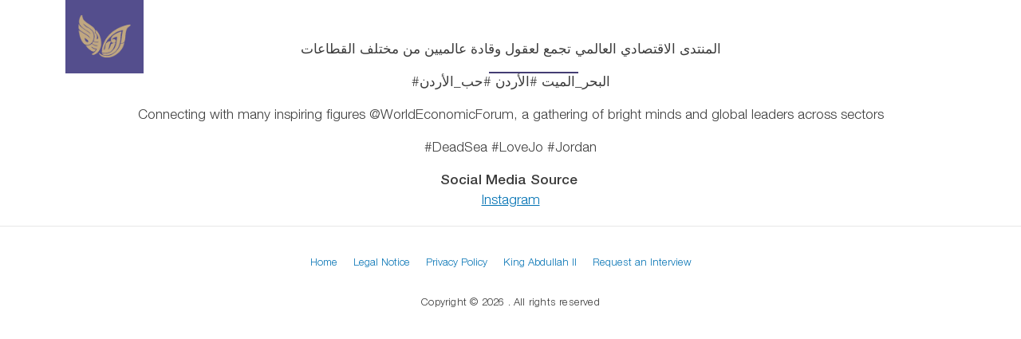

--- FILE ---
content_type: text/html; charset=UTF-8
request_url: https://www.queenrania.jo/en/social-media/instagram/instagram-991189412765677718644165429
body_size: 6540
content:
<!DOCTYPE html>
<html lang="en" dir="ltr" prefix="og: https://ogp.me/ns#">
  <head>
    <meta charset="utf-8" />
<script async src="https://www.googletagmanager.com/gtag/js?id=G-C22GBDM9DH"></script>
<script>window.dataLayer = window.dataLayer || [];function gtag(){dataLayer.push(arguments)};gtag("js", new Date());gtag("set", "developer_id.dMDhkMT", true);gtag("config", "G-C22GBDM9DH", {"groups":"default","page_placeholder":"PLACEHOLDER_page_location"});</script>
<meta name="description" content="المنتدى الاقتصادي العالمي تجمع لعقول وقادة عالميين من مختلف القطاعات #البحر_الميت #الأردن #حب_الأردن Connecting with many inspiring figures @WorldEconomicForum, a gathering of bright minds and global leaders across sectors #DeadSea #LoveJo #Jordan" />
<meta name="abstract" content="المنتدى الاقتصادي العالمي تجمع لعقول وقادة عالميين من مختلف القطاعات #البحر_الميت #الأردن #حب_الأردن Connecting with many inspiring figures @WorldEconomicForum, a gathering of bright minds and global leaders across sectors #DeadSea #LoveJo #Jordan" />
<meta name="robots" content="max-image-preview:large" />
<link rel="canonical" href="https://www.queenrania.jo/en/social-media/instagram/instagram-991189412765677718644165429" />
<meta name="generator" content="Queen Rania official website" />
<meta name="author" content="Queen Rania official website" />
<link rel="image_src" href="https://www.queenrania.jo/prod/public/styles/share/public/social/instagram/11372449_937861826271306_2130373235_n.jpg?itok=tCmEnzB9" />
<meta name="rights" content="Copyright (c) 2026" />
<link rel="icon" href="https://www.queenrania.jo/themes/custom/qr_theme/images/favicon/apple-touch-icon-180x180.png" />
<link rel="apple-touch-icon" href="https://www.queenrania.jo/themes/custom/qr_theme/images/favicon/apple-touch-icon-57x57.png" />
<link rel="apple-touch-icon" sizes="72x72" href="https://www.queenrania.jo/themes/custom/qr_theme/images/favicon/apple-touch-icon-72x72.png" />
<link rel="apple-touch-icon" sizes="76x76" href="https://www.queenrania.jo/themes/custom/qr_theme/images/favicon/apple-touch-icon-76x76.png" />
<link rel="apple-touch-icon" sizes="114x114" href="https://www.queenrania.jo/themes/custom/qr_theme/images/favicon/apple-touch-icon-114x114.png" />
<link rel="apple-touch-icon" sizes="120x120" href="https://www.queenrania.jo/themes/custom/qr_theme/images/favicon/apple-touch-icon-120x120.png" />
<link rel="apple-touch-icon" sizes="144x144" href="https://www.queenrania.jo/themes/custom/qr_theme/images/favicon/apple-touch-icon-144x144.png" />
<link rel="apple-touch-icon" sizes="152x152" href="https://www.queenrania.jo/themes/custom/qr_theme/images/favicon/apple-touch-icon-152x152.png" />
<link rel="apple-touch-icon" sizes="180x180" href="https://www.queenrania.jo/themes/custom/qr_theme/images/favicon/apple-touch-icon-180x180.png" />
<meta property="og:site_name" content="Queen Rania official website" />
<meta property="og:type" content="Social Media Item" />
<meta property="og:url" content="https://www.queenrania.jo/en/social-media/instagram/instagram-991189412765677718644165429" />
<meta property="og:title" content="Instagram - 991189412765677718_644165429 | Queen Rania" />
<meta property="og:description" content="المنتدى الاقتصادي العالمي تجمع لعقول وقادة عالميين من مختلف القطاعات #البحر_الميت #الأردن #حب_الأردن Connecting with many inspiring figures @WorldEconomicForum, a gathering of bright minds and global leaders across sectors #DeadSea #LoveJo #Jordan" />
<meta property="og:image" content="https://www.queenrania.jo/prod/public/styles/share/public/social/instagram/11372449_937861826271306_2130373235_n.jpg?itok=tCmEnzB9" />
<meta property="og:image:url" content="https://www.queenrania.jo/prod/public/styles/share/public/social/instagram/11372449_937861826271306_2130373235_n.jpg?itok=tCmEnzB9" />
<meta property="og:image:secure_url" content="https://www.queenrania.jo/prod/public/styles/share/public/social/instagram/11372449_937861826271306_2130373235_n.jpg?itok=tCmEnzB9" />
<meta property="og:image:type" content="image/jpeg" />
<meta property="og:image:width" content="1200" />
<meta property="og:image:height" content="630" />
<meta property="og:image:alt" content="Queen Rania official website" />
<meta name="twitter:card" content="summary" />
<meta name="twitter:site" content="@QueenRania" />
<meta name="twitter:title" content="Instagram - 991189412765677718_644165429 | Queen Rania" />
<meta name="twitter:site:id" content="36412963" />
<meta name="twitter:creator:id" content="36412963" />
<meta name="twitter:creator" content="@QueenRania" />
<meta name="twitter:image:alt" content="Instagram - 991189412765677718_644165429 | Queen Rania" />
<meta name="twitter:image" content="https://www.queenrania.jo/s3/files/styles/twitter/public/social/instagram/11372449_937861826271306_2130373235_n.jpg?itok=WJSIRKt2" />
<meta name="Generator" content="Drupal 11 (https://www.drupal.org)" />
<meta name="MobileOptimized" content="width" />
<meta name="HandheldFriendly" content="true" />
<meta name="viewport" content="width=device-width, initial-scale=1, shrink-to-fit=no" />
<meta http-equiv="x-ua-compatible" content="ie=edge" />
<link rel="alternate" hreflang="und" href="https://www.queenrania.jo/en/social-media/instagram/instagram-991189412765677718644165429" />

    <title>Instagram - 991189412765677718_644165429 | Queen Rania</title>
    <meta property="fb:profile_id" content="77319320825" />
    <link rel="stylesheet" media="all" href="/core/assets/vendor/jquery.ui/themes/base/core.css?t8tp1f" />
<link rel="stylesheet" media="all" href="/core/assets/vendor/jquery.ui/themes/base/autocomplete.css?t8tp1f" />
<link rel="stylesheet" media="all" href="/core/assets/vendor/jquery.ui/themes/base/menu.css?t8tp1f" />
<link rel="stylesheet" media="all" href="/core/misc/components/progress.module.css?t8tp1f" />
<link rel="stylesheet" media="all" href="/core/misc/components/ajax-progress.module.css?t8tp1f" />
<link rel="stylesheet" media="all" href="/core/misc/components/autocomplete-loading.module.css?t8tp1f" />
<link rel="stylesheet" media="all" href="/core/modules/system/css/components/align.module.css?t8tp1f" />
<link rel="stylesheet" media="all" href="/core/modules/system/css/components/container-inline.module.css?t8tp1f" />
<link rel="stylesheet" media="all" href="/core/modules/system/css/components/clearfix.module.css?t8tp1f" />
<link rel="stylesheet" media="all" href="/core/modules/system/css/components/hidden.module.css?t8tp1f" />
<link rel="stylesheet" media="all" href="/core/modules/system/css/components/item-list.module.css?t8tp1f" />
<link rel="stylesheet" media="all" href="/core/modules/system/css/components/js.module.css?t8tp1f" />
<link rel="stylesheet" media="all" href="/core/modules/system/css/components/position-container.module.css?t8tp1f" />
<link rel="stylesheet" media="all" href="/core/modules/system/css/components/reset-appearance.module.css?t8tp1f" />
<link rel="stylesheet" media="all" href="/core/assets/vendor/jquery.ui/themes/base/theme.css?t8tp1f" />
<link rel="stylesheet" media="all" href="/modules/contrib/better_exposed_filters/css/better_exposed_filters.css?t8tp1f" />
<link rel="stylesheet" media="all" href="/modules/contrib/better_social_sharing_buttons/css/better_social_sharing_buttons.css?t8tp1f" />
<link rel="stylesheet" media="all" href="/modules/contrib/search_api_autocomplete/css/search_api_autocomplete.css?t8tp1f" />
<link rel="stylesheet" media="all" href="/themes/contrib/bootstrap_barrio/css/components/variables.css?t8tp1f" />
<link rel="stylesheet" media="all" href="/themes/contrib/bootstrap_barrio/css/components/user.css?t8tp1f" />
<link rel="stylesheet" media="all" href="/themes/contrib/bootstrap_barrio/css/components/progress.css?t8tp1f" />
<link rel="stylesheet" media="all" href="/themes/contrib/bootstrap_barrio/css/components/node.css?t8tp1f" />
<link rel="stylesheet" media="all" href="//use.fontawesome.com/releases/v5.13.0/css/all.css" />
<link rel="stylesheet" media="all" href="/themes/contrib/bootstrap_barrio/css/components/form.css?t8tp1f" />
<link rel="stylesheet" media="all" href="/themes/contrib/bootstrap_barrio/css/components/affix.css?t8tp1f" />
<link rel="stylesheet" media="all" href="/themes/contrib/bootstrap_barrio/css/components/book.css?t8tp1f" />
<link rel="stylesheet" media="all" href="/themes/contrib/bootstrap_barrio/css/components/contextual.css?t8tp1f" />
<link rel="stylesheet" media="all" href="/themes/contrib/bootstrap_barrio/css/components/feed-icon.css?t8tp1f" />
<link rel="stylesheet" media="all" href="/themes/contrib/bootstrap_barrio/css/components/field.css?t8tp1f" />
<link rel="stylesheet" media="all" href="/themes/contrib/bootstrap_barrio/css/components/header.css?t8tp1f" />
<link rel="stylesheet" media="all" href="/themes/contrib/bootstrap_barrio/css/components/help.css?t8tp1f" />
<link rel="stylesheet" media="all" href="/themes/contrib/bootstrap_barrio/css/components/icons.css?t8tp1f" />
<link rel="stylesheet" media="all" href="/themes/contrib/bootstrap_barrio/css/components/image-button.css?t8tp1f" />
<link rel="stylesheet" media="all" href="/themes/contrib/bootstrap_barrio/css/components/item-list.css?t8tp1f" />
<link rel="stylesheet" media="all" href="/themes/contrib/bootstrap_barrio/css/components/list-group.css?t8tp1f" />
<link rel="stylesheet" media="all" href="/themes/contrib/bootstrap_barrio/css/components/media.css?t8tp1f" />
<link rel="stylesheet" media="all" href="/themes/contrib/bootstrap_barrio/css/components/page.css?t8tp1f" />
<link rel="stylesheet" media="all" href="/themes/contrib/bootstrap_barrio/css/components/search-form.css?t8tp1f" />
<link rel="stylesheet" media="all" href="/themes/contrib/bootstrap_barrio/css/components/shortcut.css?t8tp1f" />
<link rel="stylesheet" media="all" href="/themes/contrib/bootstrap_barrio/css/components/sidebar.css?t8tp1f" />
<link rel="stylesheet" media="all" href="/themes/contrib/bootstrap_barrio/css/components/site-footer.css?t8tp1f" />
<link rel="stylesheet" media="all" href="/themes/contrib/bootstrap_barrio/css/components/skip-link.css?t8tp1f" />
<link rel="stylesheet" media="all" href="/themes/contrib/bootstrap_barrio/css/components/table.css?t8tp1f" />
<link rel="stylesheet" media="all" href="/themes/contrib/bootstrap_barrio/css/components/tabledrag.css?t8tp1f" />
<link rel="stylesheet" media="all" href="/themes/contrib/bootstrap_barrio/css/components/tableselect.css?t8tp1f" />
<link rel="stylesheet" media="all" href="/themes/contrib/bootstrap_barrio/css/components/tablesort-indicator.css?t8tp1f" />
<link rel="stylesheet" media="all" href="/themes/contrib/bootstrap_barrio/css/components/ui.widget.css?t8tp1f" />
<link rel="stylesheet" media="all" href="/themes/contrib/bootstrap_barrio/css/components/tabs.css?t8tp1f" />
<link rel="stylesheet" media="all" href="/themes/contrib/bootstrap_barrio/css/components/toolbar.css?t8tp1f" />
<link rel="stylesheet" media="all" href="/themes/contrib/bootstrap_barrio/css/components/vertical-tabs.css?t8tp1f" />
<link rel="stylesheet" media="all" href="/themes/contrib/bootstrap_barrio/css/components/views.css?t8tp1f" />
<link rel="stylesheet" media="all" href="/themes/contrib/bootstrap_barrio/css/components/webform.css?t8tp1f" />
<link rel="stylesheet" media="all" href="/themes/contrib/bootstrap_barrio/css/components/ui-dialog.css?t8tp1f" />
<link rel="stylesheet" media="all" href="/core/../themes/contrib/bootstrap_barrio/components/menu/menu.css?t8tp1f" />
<link rel="stylesheet" media="all" href="//cdn.jsdelivr.net/npm/bootstrap@5.2.0/dist/css/bootstrap.min.css" />
<link rel="stylesheet" media="all" href="/themes/custom/qr_theme/css/style.css?t8tp1f" />
<link rel="stylesheet" media="all" href="/themes/custom/qr_theme/css/colors.css?t8tp1f" />
<link rel="stylesheet" media="all" href="/themes/custom/qr_theme/css/justifiedGallery.min.css?t8tp1f" />
<link rel="stylesheet" media="all" href="//cdnjs.cloudflare.com/ajax/libs/lightgallery/2.7.2/css/lightgallery.min.css" />
<link rel="stylesheet" media="all" href="//cdnjs.cloudflare.com/ajax/libs/jquery.swipebox/1.4.4/css/swipebox.min.css" />
<link rel="stylesheet" media="all" href="//use.fontawesome.com/releases/v6.6.0/css/all.css" />
<link rel="stylesheet" media="print" href="/themes/contrib/bootstrap_barrio/css/print.css?t8tp1f" />

    <script src="https://use.fontawesome.com/releases/v6.6.0/js/all.js" defer crossorigin="anonymous"></script>
<script src="https://use.fontawesome.com/releases/v6.6.0/js/v4-shims.js" defer crossorigin="anonymous"></script>

  </head>
  <body class="node-200830 social-media instagram instagram-991189412765677718644165429 layout-no-sidebars page-node-200830 path-node node--type-social-media-item">
    <a href="#main-content" class="visually-hidden-focusable">
      Skip to main content
    </a>
    
      <div class="dialog-off-canvas-main-canvas" data-off-canvas-main-canvas>
    
<div id="page-wrapper">
  <div id="page">
    <header id="header" class="header" role="banner" aria-label="Site header">
                                <nav class="navbar navbar-expand-xl" id="navbar-main">
                        <div class="container">
                                    <a href="/en" title="Home" rel="home" class="navbar-brand">
              <img src="/themes/custom/qr_theme/logo.svg" alt="Home" class="img-fluid d-inline-block align-top" />
            
    </a>
    

                              <div class="hdr-search d-block d-sm-none">
                  <a href="#" data-bs-toggle="modal" data-bs-target="#searchBackdrop">
                    <i class="fa fa-search"></i>
                  </a>
                </div>
                <button class="navbar-toggler collapsed" type="button" data-bs-toggle="collapse" data-bs-target="#CollapsingNavbar" aria-controls="CollapsingNavbar" aria-expanded="false" aria-label="Toggle navigation"><span class="navbar-toggler-icon"></span></button>
                <div class="collapse navbar-collapse justify-content-start" id="CollapsingNavbar">
                                      <div class="d-flex">
                      <div class="">
                          <nav role="navigation" aria-labelledby="block-qr-theme-main-menu-menu" id="block-qr-theme-main-menu" class="block block-menu navigation menu--main">
            
  <h2 class="visually-hidden" id="block-qr-theme-main-menu-menu">Main navigation</h2>
  

        
              <ul class="clearfix nav navbar-nav">
                    <li class="nav-item">
                
                  <a href="/en/node/2" class="hdr-home-btn d-block d-xl-none nav-link hdr-home-btn d-block d-xl-none nav-link--en-node-2" data-drupal-link-system-path="node/2">Home</a>
              </li>
                <li class="nav-item">
                
                  <a href="/en/rania" class="nav-link nav-link--en-rania" data-drupal-link-system-path="node/14">Rania</a>
              </li>
                <li class="nav-item">
                
                  <a href="/en/initiatives" class="nav-link nav-link--en-initiatives" data-drupal-link-system-path="node/11">Initiatives</a>
              </li>
                <li class="nav-item">
                
                  <a href="/en/global-advocacy" class="nav-link nav-link--en-global-advocacy" data-drupal-link-system-path="node/17">Global Advocacy</a>
              </li>
                <li class="nav-item">
                
                  <a href="/en/media-center" class="nav-link nav-link--en-media-center" data-drupal-link-system-path="node/10">Media Center</a>
              </li>
                <li class="nav-item active">
                
                  <a href="/en/social-media" class="nav-link active nav-link--en-social-media" data-drupal-link-system-path="node/19">Social Media</a>
              </li>
        </ul>
  


  </nav>


                      </div>

                    </div>
                                                          <div class="language-switcher d-block d-sm-none">
                    

  <nav class="language-switcher-language-url nav links-inline"><span hreflang="en" data-drupal-link-system-path="node/200830" class="en nav-link is-active" aria-current="page"><a href="/en/social-media/instagram/instagram-991189412765677718644165429" class="language-link is-active" hreflang="en" data-drupal-link-system-path="node/200830" aria-current="page">English</a></span><span hreflang="ar" data-drupal-link-system-path="node/200830" class="ar nav-link"><a href="/ar/social-media/instagram/instagram-991189412765677718644165429" class="language-link" hreflang="ar" data-drupal-link-system-path="node/200830">عربي</a></span></nav>

                  </div>
                  <div class="ms-auto hdr-social">
                      <section class="row region region-primary-menu-right">
    <nav role="navigation" aria-labelledby="block-qr-theme-socialiconsmenu-menu" id="block-qr-theme-socialiconsmenu" class="block block-menu navigation menu--social-icons-menu">
            
  <h2 class="visually-hidden" id="block-qr-theme-socialiconsmenu-menu">social icons menu</h2>
  

        
                  <ul class="clearfix nav" data-component-id="bootstrap_barrio:menu">
                    <li aria-label="Instagram" class="nav-item">
                <a href="https://www.instagram.com/queenrania/" class="nav-link nav-link-https--wwwinstagramcom-queenrania-" target="_blank"><i class="fa fa-brands fa-instagram" aria-hidden="true"></i></a>
              </li>
                <li aria-label="Twitter" class="nav-item">
                <a href="https://www.x.com/queenrania/" class="nav-link nav-link-https--wwwxcom-queenrania-" target="_blank"><i class="fa-brands fa-brands fa-x-twitter" aria-hidden="true"></i></a>
              </li>
                <li aria-label="facebook" class="nav-item">
                <a href="https://www.facebook.com/queenrania/" class="nav-link nav-link-https--wwwfacebookcom-queenrania-" target="_blank"><i class="fa fa-brands fa-facebook-f" aria-hidden="true"></i></a>
              </li>
                <li aria-label="youtube" class="nav-item">
                <a href="https://www.youtube.com/queenrania/" class="nav-link nav-link-https--wwwyoutubecom-queenrania-" target="_blank"><i class="fa fa-brands fa-youtube" aria-hidden="true"></i></a>
              </li>
                <li aria-label="Flickr" class="nav-item">
                <a href="https://www.flickr.com/photos/queenrania/" class="nav-link nav-link-https--wwwflickrcom-photos-queenrania-" target="_blank"><i class="fa fa-brands fa-flickr" aria-hidden="true"></i></a>
              </li>
        </ul>
  



  </nav>

  </section>

                  </div>
                  <div class="language-switcher d-none d-sm-block">
                    

  <nav class="language-switcher-language-url nav links-inline"><span hreflang="en" data-drupal-link-system-path="node/200830" class="en nav-link is-active" aria-current="page"><a href="/en/social-media/instagram/instagram-991189412765677718644165429" class="language-link is-active" hreflang="en" data-drupal-link-system-path="node/200830" aria-current="page">English</a></span><span hreflang="ar" data-drupal-link-system-path="node/200830" class="ar nav-link"><a href="/ar/social-media/instagram/instagram-991189412765677718644165429" class="language-link" hreflang="ar" data-drupal-link-system-path="node/200830">عربي</a></span></nav>

                  </div>
                  <div class="hdr-search d-none d-sm-block">
                    <a href="#" data-bs-toggle="modal" data-bs-target="#searchBackdrop">
                      <i class="fa fa-search"></i>
                    </a>
                  </div>
                </div>
                                                      </div>
                      </nav>
                  </header>
          <div class="highlighted">
        <aside class="container section clearfix" role="complementary">
          
        </aside>
      </div>
            <div id="main-wrapper" class="layout-main-wrapper clearfix">
              <div id="main" class="container px-0 mt-5">
          
          <div class="clearfix">
            <main class="main-content col order-last" id="content" role="main">
              <section class="section">
                <a href="#main-content" id="main-content" tabindex="-1"></a>
                  <div data-drupal-messages-fallback class="hidden"></div><!-- system_main_block -->
<div id="block-qr-theme-content" class="block block-system block-system-main-block">
  
    
      <div class="content">
      

<article data-history-node-id="200830" class="node node--type-social-media-item node--promoted node--view-mode-full clearfix">
  <header>
    
        
      </header>
  <div class="node__content clearfix">
    



<div style="display: none"><link rel="preload" href="/modules/contrib/better_social_sharing_buttons/assets/dist/sprites/social-icons--square.svg" as="image" type="image/svg+xml" crossorigin="anonymous" /></div>

<div class="social-sharing-buttons">
                <a href="https://www.facebook.com/sharer/sharer.php?app_id=400817693440145&amp;u=https%3A%2F%2Fwww.queenrania.jo%2Fen%2Fsocial-media%2Finstagram%2Finstagram-991189412765677718644165429&amp;title=Instagram - 991189412765677718_644165429" target="_blank" title="Share to Facebook" aria-label="Share to Facebook" class="social-sharing-buttons__button share-facebook" rel="noopener">
            <svg width="28px" height="28px" style="border-radius:0px;">
                <use href="/modules/contrib/better_social_sharing_buttons/assets/dist/sprites/social-icons--square.svg#facebook" />
            </svg>
        </a>
    
                <a href="https://twitter.com/intent/tweet?text=Instagram - 991189412765677718_644165429 via .@QueenRania Website.+https%3A%2F%2Fwww.queenrania.jo%2Fen%2Fsocial-media%2Finstagram%2Finstagram-991189412765677718644165429" target="_blank" title="Share to X" aria-label="Share to X" class="social-sharing-buttons__button share-x" rel="noopener">
            <svg width="28px" height="28px" style="border-radius:0px;">
                <use href="/modules/contrib/better_social_sharing_buttons/assets/dist/sprites/social-icons--square.svg#x" />
            </svg>
        </a>
    
        
                <a href="https://pinterest.com/pin/create/link/?url=https%3A%2F%2Fwww.queenrania.jo%2Fen%2Fsocial-media%2Finstagram%2Finstagram-991189412765677718644165429&amp;description=Instagram - 991189412765677718_644165429" target="_blank" title="Share to Pinterest" aria-label="Share to Pinterest" class="social-sharing-buttons__button share-pinterest" rel="noopener">
            <svg width="28px" height="28px" style="border-radius:0px;">
                <use href="/modules/contrib/better_social_sharing_buttons/assets/dist/sprites/social-icons--square.svg#pinterest" />
            </svg>
        </a>
    
        
        
                <a href="https://www.tumblr.com/widgets/share/tool?posttype=photo&url=https%3A%2F%2Fwww.queenrania.jo%2Fen%2Fsocial-media%2Finstagram%2Finstagram-991189412765677718644165429&canonicalUrl=https%3A%2F%2Fwww.queenrania.jo%2Fen%2Fsocial-media%2Finstagram%2Finstagram-991189412765677718644165429&content=https://www.queenrania.jo/prod/public/styles/share/public/social/instagram/11372449_937861826271306_2130373235_n.jpg?itok=tCmEnzB9&show-via=0&caption=<a href='https%3A%2F%2Fwww.queenrania.jo%2Fen%2Fsocial-media%2Finstagram%2Finstagram-991189412765677718644165429'>Instagram - 991189412765677718_644165429</a><br /><a href='https://www.queenrania.jo'>Queen Rania&#039;s official website</a>" target="_blank" title="Share to Tumblr" aria-label="Share to Tumblr" class="social-sharing-buttons__button share-tumblr" rel="noopener">
            <svg width="28px" height="28px" style="border-radius:0px;">
                <use href="/modules/contrib/better_social_sharing_buttons/assets/dist/sprites/social-icons--square.svg#tumblr" />
            </svg>
        </a>
    

              <a href="https://wa.me/?text=https%3A%2F%2Fwww.queenrania.jo%2Fen%2Fsocial-media%2Finstagram%2Finstagram-991189412765677718644165429" target="_blank" title="Share to WhatsApp" aria-label="Share to WhatsApp" class="social-sharing-buttons__button share-whatsapp" rel="noopener">
        <svg width="28px" height="28px" style="border-radius:0px;">
          <use href="/modules/contrib/better_social_sharing_buttons/assets/dist/sprites/social-icons--square.svg#whatsapp" />
        </svg>
      </a>
    
        
        
        
        
    </div>

            <div class="clearfix text-formatted field field--name-body field--type-text-with-summary field--label-hidden field__item"><p>المنتدى الاقتصادي العالمي تجمع لعقول وقادة عالميين من مختلف القطاعات</p>
<p>#البحر_الميت #الأردن #حب_الأردن</p>
<p>Connecting with many inspiring figures @WorldEconomicForum, a gathering of bright minds and global leaders across sectors</p>
<p>#DeadSea #LoveJo #Jordan</p>
</div>
      
  <div class="field field--name-field-social-media-source field--type-entity-reference field--label-above">
    <div class="field__label">Social Media Source</div>
              <div class="field__item"><a href="/en/social-media/instagram" hreflang="en">Instagram</a></div>
          </div>

  </div>
</article>

    </div>
  </div>


              </section>
            </main>
                                  </div>
        </div>
          </div>
        <footer class="site-footer">
              <div class="container">
                      <div class="site-footer__top clearfix">
                <section class="row region region-footer-first">
    <nav role="navigation" aria-labelledby="block-qr-theme-footer-menu" id="block-qr-theme-footer" class="block block-menu navigation menu--footer">
            
  <h2 class="visually-hidden" id="block-qr-theme-footer-menu">Footer</h2>
  

        
              <ul class="clearfix nav navbar-nav footer-nav">
                    <li class="nav-item">
                <a href="/en" class="nav-link nav-link--en" data-drupal-link-system-path="&lt;front&gt;">Home</a>
              </li>
                <li class="nav-item">
                <a href="/en/legal-notice-0" class="nav-link nav-link--en-legal-notice-0" data-drupal-link-system-path="node/28"> Legal Notice</a>
              </li>
                <li class="nav-item">
                <a href="/en/privacy-policy" class="nav-link nav-link--en-privacy-policy" data-drupal-link-system-path="node/29"> Privacy Policy</a>
              </li>
                <li class="nav-item">
                <a href="https://kingabdullah.jo/" class="nav-link nav-link-https--kingabdullahjo-" target="_blank"> King Abdullah II</a>
              </li>
                <li class="nav-item">
                <a href="/en/request-an-interview" class="nav-link nav-link--en-request-an-interview" data-drupal-link-system-path="node/34"> Request an Interview</a>
              </li>
        </ul>
  


  </nav>

  </section>

            </div>
                                <div class="site-footer__bottom">
              <i class="scoll-up fa-solid fa-arrow-up"></i>
                              <section class="row region region-footer-fifth">
    <!-- block_content:873a32fd-aaa0-4028-8a98-e8c6640ec18d -->
<div id="block-qr-theme-footerbottom" class="block-content-basic block block-block-content block-block-content873a32fd-aaa0-4028-8a98-e8c6640ec18d">
  
    
      <div class="content">
      
            <div class="clearfix text-formatted field field--name-body field--type-text-with-summary field--label-hidden field__item"><p>Copyright © 2026 . All rights reserved</p></div>
      
    </div>
  </div>

  </section>

            </div>
                  </div>
          </footer>
  </div>
</div>

  </div>

    
    <script type="application/json" data-drupal-selector="drupal-settings-json">{"path":{"baseUrl":"\/","pathPrefix":"en\/","currentPath":"node\/200830","currentPathIsAdmin":false,"isFront":false,"currentLanguage":"en"},"pluralDelimiter":"\u0003","suppressDeprecationErrors":true,"ajaxPageState":{"libraries":"[base64]","theme":"qr_theme","theme_token":null},"ajaxTrustedUrl":{"\/en\/search-page":true},"search_api_autocomplete":{"search_es":{"auto_submit":true}},"google_analytics":{"account":"G-C22GBDM9DH","trackOutbound":true,"trackMailto":true,"trackTel":true,"trackDownload":true,"trackDownloadExtensions":"7z|aac|arc|arj|asf|asx|avi|bin|csv|doc(x|m)?|dot(x|m)?|exe|flv|gif|gz|gzip|hqx|jar|jpe?g|js|mp(2|3|4|e?g)|mov(ie)?|msi|msp|pdf|phps|png|ppt(x|m)?|pot(x|m)?|pps(x|m)?|ppam|sld(x|m)?|thmx|qtm?|ra(m|r)?|sea|sit|tar|tgz|torrent|txt|wav|wma|wmv|wpd|xls(x|m|b)?|xlt(x|m)|xlam|xml|z|zip"},"user":{"uid":0,"permissionsHash":"743bea727ad5de24f7d5bb26bb881479c776d79b630b10c4f57353d99766774a"}}</script>
<script src="/core/assets/vendor/jquery/jquery.min.js?v=4.0.0-rc.1"></script>
<script src="https://code.jquery.com/jquery-3.6.4.min.js"></script>
<script src="/core/assets/vendor/once/once.min.js?v=1.0.1"></script>
<script src="/core/misc/drupalSettingsLoader.js?v=11.2.8"></script>
<script src="/core/misc/drupal.js?v=11.2.8"></script>
<script src="/core/misc/drupal.init.js?v=11.2.8"></script>
<script src="/core/assets/vendor/jquery.ui/ui/version-min.js?v=11.2.8"></script>
<script src="/core/assets/vendor/jquery.ui/ui/data-min.js?v=11.2.8"></script>
<script src="/core/assets/vendor/jquery.ui/ui/disable-selection-min.js?v=11.2.8"></script>
<script src="/core/assets/vendor/jquery.ui/ui/jquery-patch-min.js?v=11.2.8"></script>
<script src="/core/assets/vendor/jquery.ui/ui/scroll-parent-min.js?v=11.2.8"></script>
<script src="/core/assets/vendor/jquery.ui/ui/unique-id-min.js?v=11.2.8"></script>
<script src="/core/assets/vendor/jquery.ui/ui/focusable-min.js?v=11.2.8"></script>
<script src="/core/assets/vendor/jquery.ui/ui/keycode-min.js?v=11.2.8"></script>
<script src="/core/assets/vendor/jquery.ui/ui/plugin-min.js?v=11.2.8"></script>
<script src="/core/assets/vendor/jquery.ui/ui/widget-min.js?v=11.2.8"></script>
<script src="/core/assets/vendor/jquery.ui/ui/labels-min.js?v=11.2.8"></script>
<script src="/core/assets/vendor/jquery.ui/ui/widgets/autocomplete-min.js?v=11.2.8"></script>
<script src="/core/assets/vendor/jquery.ui/ui/widgets/menu-min.js?v=11.2.8"></script>
<script src="/core/assets/vendor/tabbable/index.umd.min.js?v=6.2.0"></script>
<script src="/core/misc/autocomplete.js?v=11.2.8"></script>
<script src="/modules/contrib/better_exposed_filters/js/better_exposed_filters.js?t8tp1f"></script>
<script src="/themes/contrib/bootstrap_barrio/js/barrio.js?v=11.2.8"></script>
<script src="/modules/contrib/google_analytics/js/google_analytics.js?v=11.2.8"></script>
<script src="//cdn.jsdelivr.net/npm/bootstrap@5.2.0/dist/js/bootstrap.bundle.min.js"></script>
<script src="/themes/custom/qr_theme/js/global.js?v=11.2.8"></script>
<script src="/themes/custom/qr_theme/js/jquery.justifiedGallery.min.js?v=11.2.8"></script>
<script src="//www.instagram.com/embed.js"></script>
<script src="//platform.twitter.com/widgets.js"></script>
<script src="//cdnjs.cloudflare.com/ajax/libs/lightgallery/2.7.2/lightgallery.min.js"></script>
<script src="//cdnjs.cloudflare.com/ajax/libs/jquery.colorbox/1.6.4/jquery.colorbox-min.js"></script>
<script src="//cdnjs.cloudflare.com/ajax/libs/jquery.swipebox/1.4.4/js/jquery.swipebox.min.js"></script>
<script src="//cdnjs.cloudflare.com/ajax/libs/fslightbox/3.0.9/index.js"></script>
<script src="//platform-api.sharethis.com/js/sharethis.js#property=67712b3b5e09d6001a1a1285&amp;product=sticky-share-buttons"></script>
<script src="/core/misc/progress.js?v=11.2.8"></script>
<script src="/core/assets/vendor/loadjs/loadjs.min.js?v=4.3.0"></script>
<script src="/core/misc/debounce.js?v=11.2.8"></script>
<script src="/core/misc/announce.js?v=11.2.8"></script>
<script src="/core/misc/message.js?v=11.2.8"></script>
<script src="/themes/contrib/bootstrap_barrio/js/messages.js?t8tp1f"></script>
<script src="/core/misc/ajax.js?v=11.2.8"></script>
<script src="/core/misc/position.js?v=11.2.8"></script>
<script src="/modules/contrib/search_api_autocomplete/js/search_api_autocomplete.js?t8tp1f"></script>

    <div id="fb-root"></div>
    <script async defer crossorigin="anonymous" src="https://connect.facebook.net/en_US/sdk.js#xfbml=1&version=v21.0&appId=822253153149954"></script>
    <!-- Modal -->
    <div class="modal fade" id="searchBackdrop" data-bs-keyboard="false" tabindex="-1" aria-labelledby="searchBackdropLabel" aria-hidden="true">
      <div class="modal-dialog">
        <div class="modal-content bg-transparent">
          <div class="modal-body">
            <!-- views_exposed_filter_block:search_es-search_page -->
<div class="views-exposed-form bef-exposed-form block block-views block-views-exposed-filter-blocksearch-es-search-page" data-drupal-selector="views-exposed-form-search-es-search-page">
  
      <h2>Search Page</h2>
    
      <div class="content">
      
<form action="/en/search-page" method="get" id="views-exposed-form-search-es-search-page" accept-charset="UTF-8">
  <div class="d-flex flex-wrap">
  





  <div class="js-form-item js-form-type-search-api-autocomplete form-type-search-api-autocomplete js-form-item-s form-item-s mb-3">
          <label for="edit-s">Search</label>
                    <input placeholder="Search" data-drupal-selector="edit-s" data-search-api-autocomplete-search="search_es" class="form-autocomplete form-control" data-autocomplete-path="/en/search_api_autocomplete/search_es?display=search_page&amp;&amp;filter=s" type="text" id="edit-s" name="s" value="" size="30" maxlength="128" />

                      </div>
<div data-drupal-selector="edit-actions" class="form-actions js-form-wrapper form-wrapper mb-3" id="edit-actions"><input data-drupal-selector="edit-submit-search-es" type="submit" id="edit-submit-search-es" value="Apply" class="button js-form-submit form-submit btn btn-primary form-control" />
</div>

</div>

</form>

    </div>
  </div>

          </div>
        </div>
      </div>
    </div>
  </body>
</html>


--- FILE ---
content_type: text/javascript
request_url: https://www.queenrania.jo/themes/custom/qr_theme/js/global.js?v=11.2.8
body_size: 10634
content:
/**
 * @file
 * Global utilities.
 *
 */
(($, Drupal) => {
  Drupal.behaviors.qrTheme = {
    attach: function (context, settings) {
      if (context !== document) {
        return;
      }

      function getHiddenItems(hiddenItemsKey, containerSelector) {
        // Function to extract page number from the URL
        function getPageNumberFromURL() {
          var urlParams = new URLSearchParams(window.location.search);
          return urlParams.has('page') ? parseInt(urlParams.get('page')) + 1 : 1; // Default to page 1 if no `page` query
        }

        var currentPage = getPageNumberFromURL(); // Determine current page number
        var previousPage = currentPage - 1; // Get the previous page number
        console.log('previousPage', previousPage);
        if(previousPage < 1) {
          return;
        }
        var hasNextPage = $('[rel="next"]').length > 0; // Check if `rel="next"` exists
        // On page load, retrieve hidden items and prepend them
        var storedHiddenItems = JSON.parse(sessionStorage.getItem(hiddenItemsKey + previousPage) || '[]');
        console.log('storedHiddenItems', storedHiddenItems);
        if (storedHiddenItems.length > 0) {
          var $pageContainer = $(containerSelector); // Target container for the next page
          console.log('$pageContainer', $pageContainer);
          if (hasNextPage) {
            //reverse the order of the items
            storedHiddenItems = storedHiddenItems.reverse();
            // Prepend items to the next page container
            storedHiddenItems.forEach(function (item) {
              var itemId = item.id;
              // Check if the item already exists to avoid duplicates
              if (!$pageContainer.find(`[data-id="hidden-${previousPage}-${itemId}"]`).length) {
                console.log("hello");
                // Reconstruct and prepend each item
                var $item = $('<div>').attr('data-id', `hidden-${previousPage}-${itemId}`).addClass('social-media-links').html(item.html);
                $pageContainer.prepend($item); // Prepend to the start of the container
              }
            });
          } else {
            // If no `rel="next"`, show the hidden items on the current page
            storedHiddenItems.forEach(function (item) {
              // Reconstruct and prepend each item
              var $item = $('<div>').addClass('social-media-links').html(item.html);
              $pageContainer.append($item); // Append to the current page
            });
          }
        }
      }
      function checkGalleryRows (hiddenItemsKey) {
        var rows = {}; // Object to store grouped items by row
        var items = $('.social-media-links'); // Select all items// Key prefix for session storage

        // Function to extract page number from the URL
        function getPageNumberFromURL() {
          var urlParams = new URLSearchParams(window.location.search);
          return urlParams.has('page') ? parseInt(urlParams.get('page')) + 1 : 1; // Default to page 1 if no `page` query
        }

        var currentPage = getPageNumberFromURL(); // Determine current page number
        var hasNextPage = $('[rel="next"]').length > 0; // Check if `rel="next"` exists
        console.log('hasNextPage', hasNextPage);
        //reset if current page is 1
        if(currentPage === 1) {
          //get all from session storage
          for (var i = 0; i < sessionStorage.length; i++) {
            var key = sessionStorage.key(i);
            if(key.includes(hiddenItemsKey)) {
              sessionStorage.removeItem(key);
            }
          }
        }
        // Group items by their rows
        items.each(function () {
          var $item = $(this);
          var topOffset = $item.offset().top; // Get the top offset of the item

          // Group items by their top offset
          if (!rows[topOffset]) {
            rows[topOffset] = {
              items: [],
              totalWidth: 0
            };
          }
          rows[topOffset].items.push($item);
          rows[topOffset].totalWidth += $item.outerWidth(true); // Add width (including margins)
        });

        // Identify the last row and check its width
        var rowOffsets = Object.keys(rows).map(Number).sort((a, b) => a - b); // Sorted row offsets
        var lastRowOffset = rowOffsets[rowOffsets.length - 1]; // Get the last row's top offset
        var lastRow = rows[lastRowOffset];

        if (lastRow) {
          var lastRowWidth = lastRow.totalWidth; // Width of the last row
          var fullRowWidth = 0;
          Object.values(rows).forEach(function(row) {
            if(fullRowWidth < row.totalWidth){
              fullRowWidth = row.totalWidth;
            }
          });

          console.log("rowWidth", rows, fullRowWidth);
          if (lastRowWidth < fullRowWidth && hasNextPage) {
            // Last row is incomplete and there's a next page
            var hiddenItems = JSON.parse(sessionStorage.getItem(hiddenItemsKey + currentPage) || '[]');

            lastRow.items.forEach(function ($item, index) {
              var itemData = {
                id: index,
                html: $item.html()
              }; // Identify the item

              if (!hiddenItems.find((item) => item.id === itemData.id)) {
                hiddenItems.push(itemData); // Add to storage list
              }
              $item.remove(); // remove the item
            });

            // Save the hidden items for this page
            sessionStorage.setItem(hiddenItemsKey + currentPage, JSON.stringify(hiddenItems));
          }
        }
      }

      $('.trigger-video').on('click', function () {
        var $video = $(this).parent().find('video');
        $video[0].play();
        $(".trigger-video").hide();
        $video.show();
        return false;
      });

      // if($('.gallery-container .view-content.row').length > 0) {
      //   console.log(bodyClasses, taxonomyId);
      //   if(taxonomyId) {
      //     getHiddenItems(`social-gallery-${taxonomyId}-hidden-items`, '.gallery-container .view-content.row');
      //     var socialOptions = {
      //       captions: false,
      //       rowHeight: 250,
      //       lastRow: 'right',
      //       margins: 0,
      //     }
      //     $('.gallery-container .view-content.row')
      //       .justifiedGallery(socialOptions).on('jg.complete', function (e) {
      //       checkGalleryRows(`social-gallery-${taxonomyId}-hidden-items`);
      //       $('.gallery-container .view-content.row').justifiedGallery('destroy');
      //       $('.gallery-container .view-content.row').justifiedGallery(socialOptions).off('jg.complete');
      //     });
      //   }
      // }




      if($('.social-gallery-inner .view-content.row').length > 0) {

        var bodyClasses = $('body')[0].classList;
        var taxonomyId = [...bodyClasses].find((className) => className.includes('taxonomy-term-'));
        if(!taxonomyId) {
          taxonomyId = "all"
        }
        var innerOptions = {
          captions: false,
          rowHeight: 280,
          lastRow: 'left',
          margins: 0,
          waitThumbnailsLoad:	true,
        };
        if ($('html').attr('dir') === 'rtl') {
          getHiddenItems(`social-gallery-inner-${taxonomyId}-hidden-items`, '.social-gallery-inner .view-content.row');
          innerOptions = {
            captions: false,
            rowHeight: 280,
            rtl: true,
            lastRow: 'right',
            margins: 0,
          };
          } else {
            getHiddenItems(`social-gallery-inner-${taxonomyId}-hidden-items`, '.social-gallery-inner .view-content.row');
          }

        $('.social-gallery-inner .view-content.row')
          .justifiedGallery(innerOptions).off('jg.complete').on('jg.complete', function () {
          checkGalleryRows(`social-gallery-inner-${taxonomyId}-hidden-items`);
          //$('.social-gallery-inner .view-content.row').justifiedGallery('destroy');
          $('.social-gallery-inner .view-content.row').justifiedGallery(innerOptions).off('jg.complete');
        });
      }




      if($('.twitter .social-gallery-inner .view-content.row').length > 0) {

        var bodyClasses = $('body')[0].classList;
        var taxonomyId = [...bodyClasses].find((className) => className.includes('taxonomy-term-'));
        if(!taxonomyId) {
          taxonomyId = "all"
        }
        var innerOptions = {
          captions: false,
          rowHeight: 320,
          lastRow: 'left',
          margins: 0,
        };
        if ($('html').attr('dir') === 'rtl') {
          getHiddenItems(`social-gallery-inner-${taxonomyId}-hidden-items`, '.social-gallery-inner .view-content.row');
          innerOptions = {
            captions: false,
            rowHeight: 320,
            rtl: true,
            lastRow: 'right',
            margins: 0,
          };
          } else {
            getHiddenItems(`social-gallery-inner-${taxonomyId}-hidden-items`, '.social-gallery-inner .view-content.row');
          }

        $('.social-gallery-inner .view-content.row')
          .justifiedGallery(innerOptions).off('jg.complete').on('jg.complete', function () {
          checkGalleryRows(`social-gallery-inner-${taxonomyId}-hidden-items`);
          //$('.social-gallery-inner .view-content.row').justifiedGallery('destroy');
          $('.social-gallery-inner .view-content.row').justifiedGallery(innerOptions).off('jg.complete');
        });
      }







      if($('.youtube .social-gallery-inner .view-content.row').length > 0) {

        var bodyClasses = $('body')[0].classList;
        var taxonomyId = [...bodyClasses].find((className) => className.includes('taxonomy-term-'));
        if(!taxonomyId) {
          taxonomyId = "all"
        }
        var innerOptions = {
          captions: false,
          rowHeight: 300,
          rtl: true,
          lastRow: 'right',
          margins: 0,
        };
        if ($('html').attr('dir') === 'rtl') {
          getHiddenItems(`social-gallery-inner-${taxonomyId}-hidden-items`, '.youtube .social-gallery-inner .view-content.row');
        } else {
          getHiddenItems(`social-gallery-inner-${taxonomyId}-hidden-items`, '.youtube .social-gallery-inner .view-content.row');
          innerOptions = {
            captions: false,
            rowHeight: 300,
            lastRow: 'left',
            margins: 0,
          };
        }

        $('.social-gallery-inner .view-content.row')
          .justifiedGallery(innerOptions).off('jg.complete').on('jg.complete', function () {
          checkGalleryRows(`social-gallery-inner-${taxonomyId}-hidden-items`);
          //$('.social-gallery-inner .view-content.row').justifiedGallery('destroy');
          $('.social-gallery-inner .view-content.row').justifiedGallery(innerOptions).off('jg.complete');
        });
      }





      // document.addEventListener('DOMContentLoaded', function () {
      //   const searchButtons = document.querySelectorAll('.hdr-search a');
      //   const searchInput = document.querySelector('.modal-body .js-form-type-textfield .form-control');

      //   if (searchButtons.length > 0) {
      //     searchButtons.forEach((button) => {
      //       button.addEventListener('click', (event) => {
      //         event.preventDefault(); // stop <a> behavior
      //         console.log("search clicked");
      //         setTimeout(() => {
      //           console.log('Trying to focus...');
      //           searchInput.focus();
      //         }, 1000);
      //       });
      //     });
      //   } else {

      //   }
      // });


      // document.addEventListener('DOMContentLoaded', function () {
      //   const searchInput = document.querySelector('.modal-body .js-form-type-textfield .form-control');
      //   console.log("search clicked");
      //   document.addEventListener('click', function (event) {
      //     // Only proceed if a .hdr-search > a was clicked
      //     const searchButton = event.target.closest('.hdr-search a');
      //     if (searchButton) {
      //       event.preventDefault();
      //       console.log("search clicked");

      //       // Wait for modal to open and DOM to settle
      //       setTimeout(() => {
      //         console.log('Trying to focus...');
      //         searchInput?.focus();
      //       }, 500); // you can adjust this delay if needed
      //     }
      //   });
      // });












      $(document).ready(function () {

        // Add share functionality to quote
        if ($('.field--name-field-front-page-main-text').length > 0) {
          var $quoteContainer = $('.field--name-field-front-page-main-text');
          var quoteText = $quoteContainer.text().trim();
          var isRTL = $('html').attr('dir') === 'rtl';
          var shareText = isRTL ? 'شارك' : 'Share';
          // Create share button HTML
          var shareButtonHtml = '<div class="quote-share-container">' +
            '<div class="quote-share-trigger">' + shareText + '</div>' +
            '<div class="quote-share-tooltip">' +
              '<a href="#" class="quote-share-icon facebook-share" data-network="facebook" title="Share on Facebook">' +
                '<svg xmlns="http://www.w3.org/2000/svg" width="24" height="24" viewBox="0 0 24 24" fill="#1877f2"><path d="M24 12.073c0-6.627-5.373-12-12-12s-12 5.373-12 12c0 5.99 4.388 10.954 10.125 11.854v-8.385H7.078v-3.47h3.047V9.43c0-3.007 1.792-4.669 4.533-4.669 1.312 0 2.686.235 2.686.235v2.953H15.83c-1.491 0-1.956.925-1.956 1.874v2.25h3.328l-.532 3.47h-2.796v8.385C19.612 23.027 24 18.062 24 12.073z"/></svg>' +
              '</a>' +
              '<a href="#" class="quote-share-icon twitter-share" data-network="twitter" title="Share on X">' +
                '<svg xmlns="http://www.w3.org/2000/svg" width="24" height="24" viewBox="0 0 24 24" fill="#000000"><path d="M18.244 2.25h3.308l-7.227 8.26 8.502 11.24H16.17l-5.214-6.817L4.99 21.75H1.68l7.73-8.835L1.254 2.25H8.08l4.713 6.231zm-1.161 17.52h1.833L7.084 4.126H5.117z"/></svg>' +
              '</a>' +
              '<a href="#" class="quote-share-icon pinterest-share" data-network="pinterest" title="Share on Pinterest">' +
                '<svg xmlns="http://www.w3.org/2000/svg" width="24" height="24" viewBox="0 0 24 24" fill="#e60023"><path d="M12 0c-6.627 0-12 5.372-12 12 0 5.084 3.163 9.426 7.627 11.174-.105-.949-.2-2.405.042-3.441.218-.937 1.407-5.965 1.407-5.965s-.359-.719-.359-1.782c0-1.668.967-2.914 2.171-2.914 1.023 0 1.518.769 1.518 1.69 0 1.029-.655 2.568-.994 3.995-.283 1.194.599 2.169 1.777 2.169 2.133 0 3.772-2.249 3.772-5.495 0-2.873-2.064-4.882-5.012-4.882-3.414 0-5.418 2.561-5.418 5.207 0 1.031.397 2.138.893 2.738.098.119.112.224.083.345l-.333 1.36c-.053.22-.174.267-.402.161-1.499-.698-2.436-2.889-2.436-4.649 0-3.785 2.75-7.262 7.929-7.262 4.163 0 7.398 2.967 7.398 6.931 0 4.136-2.607 7.464-6.227 7.464-1.216 0-2.359-.631-2.75-1.378l-.748 2.853c-.271 1.043-1.002 2.35-1.492 3.146 1.124.347 2.317.535 3.554.535 6.627 0 12-5.373 12-12 0-6.628-5.373-12-12-12z"/></svg>' +
              '</a>' +
              '<a href="#" class="quote-share-icon tumblr-share" data-network="tumblr" title="Share on Tumblr">' +
                '<svg xmlns="http://www.w3.org/2000/svg" width="24" height="24" viewBox="0 0 24 24" fill="#35465c"><path d="M14.563 24c-5.093 0-7.031-3.756-7.031-6.411V9.747H5.116V6.648c3.63-1.313 4.512-4.596 4.71-6.469C9.84.051 9.941 0 9.999 0h3.517v6.114h4.801v3.633h-4.82v7.47c.016 1.001.375 2.371 2.207 2.371h.09c.631-.02 1.486-.205 1.936-.419l1.156 3.425c-.436.636-2.4 1.374-4.156 1.404h-.178l.011.002z"/></svg>' +
              '</a>' +
              '<a href="#" class="quote-share-icon whatsapp-share" data-network="whatsapp" title="Share on WhatsApp">' +
                '<svg xmlns="http://www.w3.org/2000/svg" width="24" height="24" viewBox="0 0 24 24" fill="#25d366"><path d="M.057 24l1.687-6.163c-1.041-1.804-1.588-3.849-1.587-5.946.003-6.556 5.338-11.891 11.893-11.891 3.181.001 6.167 1.24 8.413 3.488 2.245 2.248 3.481 5.236 3.48 8.414-.003 6.557-5.338 11.892-11.893 11.892-1.99-.001-3.951-.5-5.688-1.448l-6.305 1.654zm6.597-3.807c1.676.995 3.276 1.591 5.392 1.592 5.448 0 9.886-4.434 9.889-9.885.002-5.462-4.415-9.89-9.881-9.892-5.452 0-9.887 4.434-9.889 9.884-.001 2.225.651 3.891 1.746 5.634l-.999 3.648 3.742-.981zm11.387-5.464c-.074-.124-.272-.198-.57-.347-.297-.149-1.758-.868-2.031-.967-.272-.099-.47-.149-.669.149-.198.297-.768.967-.941 1.165-.173.198-.347.223-.644.074-.297-.149-1.255-.462-2.39-1.475-.883-.788-1.48-1.761-1.653-2.059-.173-.297-.018-.458.13-.606.134-.133.297-.347.446-.521.151-.172.2-.296.3-.495.099-.198.05-.372-.025-.521-.075-.148-.669-1.611-.916-2.206-.242-.579-.487-.501-.669-.51l-.57-.01c-.198 0-.52.074-.792.372s-1.04 1.016-1.04 2.479 1.065 2.876 1.213 3.074c.149.198 2.095 3.2 5.076 4.487.709.306 1.263.489 1.694.626.712.226 1.36.194 1.872.118.571-.085 1.758-.719 2.006-1.413.248-.695.248-1.29.173-1.414z"/></svg>' +
              '</a>' +
            '</div>' +
          '</div>';

          // Append share button after the quote
          $quoteContainer.append(shareButtonHtml);

          // Toggle tooltip on click
          $('.quote-share-trigger').off('click').on('click', function(e) {
            e.preventDefault();
            e.stopPropagation();
            $(this).siblings('.quote-share-tooltip').toggleClass('active');
          });

          // Close tooltip when clicking outside
          $(document).on('click', function(e) {
            if (!$(e.target).closest('.quote-share-container').length) {
              $('.quote-share-tooltip').removeClass('active');
            }
          });

          // Handle share icon clicks
          $('.quote-share-icon').off('click').on('click', function(e) {
            e.preventDefault();
            e.stopPropagation();

            var network = $(this).attr('data-network');
            var url = window.location.href;
            var title = quoteText;

            // Use ShareThis if available, otherwise fallback to custom URLs
            if (typeof st !== 'undefined' && st.share) {
              if (network === 'whatsapp') {
                var isMobile = /iPhone|iPad|iPod|Android/i.test(navigator.userAgent);
                var whatsappUrl = isMobile ? 'whatsapp://send?text=' + encodeURIComponent(title + ' ' + url) : 'https://web.whatsapp.com/send?text=' + encodeURIComponent(title + ' ' + url);
                window.open(whatsappUrl, '_blank');
              } else {
                st.share({
                  network: network,
                  title: title,
                  url: url,
                  description: title
                });
              }
            } else {
              // Fallback share URLs
              var shareUrls = {
                facebook: 'https://www.facebook.com/sharer.php?u=' + encodeURIComponent(url) + '&quote=' + encodeURIComponent(title),
                twitter: 'https://twitter.com/intent/tweet?text=' + encodeURIComponent(title) + '&url=' + encodeURIComponent(url),
                pinterest: 'https://pinterest.com/pin/create/button/?url=' + encodeURIComponent(url) + '&description=' + encodeURIComponent(title),
                tumblr: 'https://www.tumblr.com/widgets/share/tool?canonicalUrl=' + encodeURIComponent(url) + '&caption=' + encodeURIComponent(title),
                whatsapp: (!/Android|webOS|iPhone|iPad|iPod|BlackBerry|IEMobile|Opera Mini/i.test(navigator.userAgent) ? 'https://web.whatsapp.com/send?' : 'whatsapp://send?') + 'text=' + encodeURIComponent(title + ' ' + url)
              };

              if (shareUrls[network]) {
                window.open(shareUrls[network], '_blank', 'width=600,height=400');
              }
            }

            // Track with Google Analytics if available
            if (typeof gtag === 'function') {
              gtag('event', 'share', {
                'event_category': 'quote',
                'event_platform': network,
                'url': url
              });
            }

            // Close tooltip after sharing
            $('.quote-share-tooltip').removeClass('active');
          });
        }

        $(document).on('click', '.hdr-search a', function (event) {
          event.preventDefault();
          console.log("search click function");

          const searchInput = document.querySelector('.modal-body .js-form-type-search-api-autocomplete .form-control');
          // Wait for modal animation to finish
          setTimeout(() => {
            console.log('Trying to focus...');
            if(searchInput) {
              searchInput.focus();
            }
          }, 600); // Adjust delay as needed
        });




        // Get the datetime element
        const datetimeElement = $('.inner-media-date .datetime');

        // Check if the element exists before proceeding
        if (datetimeElement.length) {
            const datetime = datetimeElement.attr('datetime');
            const year = new Date(datetime).getFullYear();

            if (year < 2015) {
                // Try to hide immediately first
                const st2Div = $('#st-2');
                if (st2Div.length) {
                    st2Div.hide();
                } else {
                    // If not found, set up observer as fallback
                    let numberOfAttempts = 0;
                    const observerInterval = setInterval(function () {
                        const st2Div = $('#st-2');
                        if (st2Div.length) {
                            st2Div.hide();
                            clearInterval(observerInterval); // Stop the interval once found
                        }
                        numberOfAttempts++;
                        if (numberOfAttempts > 10) {
                            clearInterval(observerInterval); // Stop after 10 attempts
                        }
                    }, 500); // Check every 500ms
                }
            }
        }




        var checkExist = setInterval(function () {
          if(st && st.share) {
            clearInterval(checkExist);
            console.log("st share function exists");
            st.share = function (config) {
              var channel_is_ssb, channels_displayed, copybutton, copymessage, count_url, description, hostname, image, is_android, is_ios, message, network, product, redirects, run, share_url, short_url, subject, title, url, username, wechat;
              if (config == null) {
                config = {};
              }
              channel_is_ssb = config.channel_is_ssb, channels_displayed = config.channels_displayed, count_url = config.count_url, subject = config.subject, share_url = config.share_url, short_url = config.short_url, url = config.url, description = config.description, image = config.image, message = config.message, network = config.network, title = config.title, username = config.username;
              channel_is_ssb = false;
              if (channels_displayed == null) {
                channels_displayed = JSON.stringify([]);
              }
              count_url = count_url || url || st.href;
              if (description == null) {
                description = st.getDescription();
              }
              if (image == null) {
                image = st.getImage();
              }
              share_url = share_url || short_url || url || st.href;
              if (title == null) {
                title = st.getTitle();
              }
              if (url == null) {
                url = count_url;
              }
              var twitterTitle = title || description;
              twitterTitle = twitterTitle.replace(' | Queen Rania', '');
              if(!url.includes('/ar')) {
                if(twitterTitle.includes('Queen Rania')) {
                  twitterTitle = twitterTitle.replaceAll('Queen Rania', '.@QueenRania');
                } else {
                  twitterTitle += ' via .@QueenRania Website.';
                }
              }
              var baseUrl = 'https://queenrania.jo';
              var viaText = 'Queen Rania\'s official website';
              if(url.includes('/ar')) {
                baseUrl = 'https://queenrania.jo/ar';
                viaText = 'موقع جلالة الملكة رانيا العبدالله الرسمي';
              }
              if(url.endsWith('/ar')) {
                title = 'يمكنكم تصفح موقع الملكة رانيا من خلال الرابط التالي';
                viaText = 'موقع جلالة الملكة رانيا العبدالله الرسمي';
              }
              if(url.endsWith('/en')) {
                title = 'Check out Queen Rania’s official website';
                viaText = 'Queen Rania\'s official website';
              }
              if (network === 'sharethis') {
                return st.load('share-all', {
                  count_url: count_url,
                  description: description,
                  image: image,
                  share_url: share_url,
                  short_url: short_url,
                  title: title,
                  url: url,
                  username: username
                });
              }
              st.incLocalStorageShares(network, count_url);
              st.logGoogleAnalyticsEvent('ShareThis', network, count_url);
              st.log({
                channel_is_ssb: channel_is_ssb,
                channels_displayed: channels_displayed,
                destinations: network,
                event: 'share',
                title: title,
                url: count_url
              });
              st.emit('share', {
                count_url: count_url,
                description: description,
                image: image,
                message: message,
                share_url: share_url,
                title: title,
                url: url,
                username: username
              });
              if (network === 'wechat') {
                if (st.mobile) {
                  return st.load('share-wechat-mobile', {
                    url: share_url
                  });
                } else {
                  wechat = "https://api.qrserver.com/v1/create-qr-code/?" + st.qs({
                    size: "154x154",
                    data: share_url
                  });
                  st.open(wechat);
                }
              }
              if (network === 'print') {
                st.emit('print', {
                  count_url: count_url,
                  description: description,
                  image: image,
                  message: message,
                  share_url: share_url,
                  title: title,
                  url: url,
                  username: username
                });
                return window.print();
              }
              if (network === 'copy') {
                navigator.clipboard.writeText(window.location.href);
                copybutton = document.querySelector('div[data-network="copy"]');
                if (copybutton) {
                  copymessage = document.createElement('span');
                  copymessage.innerText = 'URL Copied!';
                  copymessage.className = 'copy-notify';
                  copymessage.style.opacity = '1';
                  copymessage.style.width = '100px';
                  copymessage.style.transition = 'all .6s';
                  copybutton.append(copymessage);
                  run = function() {
                    copymessage.style.opacity = '0';
                    copymessage.style.minWidth = '0';
                    copymessage.style.width = '0';
                    copymessage.style.padding = '0';
                    copymessage.style.overflow = 'hidden';
                    run = function() {
                      return copymessage.remove();
                    };
                    return setTimeout(run, 1000);
                  };
                  setTimeout(run, 1500);
                }
              }
              hostname = document.location.hostname;
              product = st.product;
              is_ios = /iPad|iPhone|iPod/.test(navigator.userAgent);
              is_android = /Android/i.test(navigator.userAgent);
              redirects = {
                blm: "https://secure.actblue.com/donate/ms_blm_homepage_2019",
                blogger: "https://www.blogger.com/blog-this.g?" + st.qs({
                  n: title,
                  t: description,
                  u: share_url
                }),
                bluesky: "https://bsky.app/intent/compose?" + st.qs({
                  text: title + ' url:' + share_url
                }),
                buffer: "https://buffer.com/add?" + st.qs({
                  text: title,
                  url: share_url
                }),
                diaspora: "https://share.diasporafoundation.org/?" + st.qs({
                  title: title,
                  url: share_url
                }),
                delicious: "https://del.icio.us/save?" + st.qs({
                  provider: 'sharethis',
                  title: title,
                  url: share_url,
                  v: 5
                }),
                digg: "https://digg.com/submit?" + st.qs({
                  url: share_url
                }),
                diigo: "https://www.diigo.com/post?" + st.qs({
                  title: title,
                  url: share_url
                }),
                douban: "http://www.douban.com/recommend/?" + st.qs({
                  title: title,
                  url: share_url
                }),
                email: "mailto:?" + st.qs({
                  subject: subject || "I'd like to share a link with you",
                  body: message || ("" + url)
                }),
                evernote: "http://www.evernote.com/clip.action?" + st.qs({
                  title: title,
                  url: share_url
                }),
                facebook: "https://www.facebook.com/sharer.php?" + st.qs({
                  app_id: 400817693440145,
                  t: title,
                  u: share_url
                }),
                fark: "https://www.fark.com/submit?" + st.qs({
                  new_url: share_url
                }),
                flipboard: "https://share.flipboard.com/bookmarklet/popout?" + st.qs({
                  ext: 'sharethis',
                  title: title,
                  url: share_url,
                  utm_campaign: 'widgets',
                  utm_content: hostname,
                  utm_source: 'sharethis',
                  v: 2
                }),
                foursquare: 'https://foursquare.com/intent/venue/' + title,
                gab: "https://gab.com/compose?url=" + share_url,
                getpocket: "https://getpocket.com/edit?" + st.qs({
                  url: share_url
                }),
                gmail: "https://mail.google.com/mail/?view=cm&" + st.qs({
                  to: '',
                  su: title,
                  body: share_url,
                  bcc: '',
                  cc: ''
                }),
                goodreads: "https://www.goodreads.com/quotes?" + st.qs({
                  'quote[url]': share_url
                }),
                googlebookmarks: "https://www.google.com/bookmarks/mark?" + st.qs({
                  op: 'edit',
                  bkmk: share_url,
                  title: title,
                  annotation: description
                }),
                hackernews: "https://news.ycombinator.com/submitlink?" + st.qs({
                  u: share_url,
                  t: title
                }),
                houzz: "https://www.houzz.com/imageClipperUpload?" + st.qs({
                  link: share_url,
                  source: 'link',
                  hzid: ''
                }),
                instapaper: "http://www.instapaper.com/edit?" + st.qs({
                  url: share_url,
                  title: title,
                  description: description
                }),
                iorbix: "https://iorbix.com/m-share?" + st.qs({
                  url: share_url,
                  title: title
                }),
                kakao: "https://story.kakao.com/share?" + st.qs({
                  url: share_url
                }),
                kindleit: "https://pushtokindle.fivefilters.org/send.php?" + st.qs({
                  url: share_url
                }),
                kooapp: "https://www.kooapp.com/create?" + st.qs({
                  title: title,
                  link: share_url
                }),
                line: "https://lineit.line.me/share/ui?" + st.qs({
                  url: share_url,
                  text: title || description
                }),
                linkedin: "https://www.linkedin.com/shareArticle?" + st.qs({
                  title: title,
                  url: share_url
                }),
                livejournal: "https://www.livejournal.com/update.bml?" + st.qs({
                  event: share_url,
                  subject: title
                }),
                mailru: "https://connect.mail.ru/share?" + st.qs({
                  share_url: share_url
                }),
                mailru: "https://connect.mail.ru/share?" + st.qs({
                  share_url: share_url
                }),
                meneame: "https://meneame.net/submit.php?" + st.qs({
                  url: share_url
                }),
                messenger: {
                  "true": "fb-messenger://share/?" + st.qs({
                    link: share_url,
                    app_id: 400817693440145
                  }),
                  "false": "https://www.facebook.com/dialog/send?" + st.qs({
                    link: share_url,
                    app_id: 400817693440145,
                    redirect_uri: "https://www.sharethis.com"
                  })
                }[st.mobile],
                microsoftteams: "https://teams.microsoft.com/l/entity/com.microsoft.teamspace.tab.url.share?" + st.qs({
                  webUrl: share_url,
                  appName: title
                }),
                naver: "http://share.naver.com/web/shareView.nhn?" + st.qs({
                  url: share_url,
                  title: title
                }),
                nextdoor: "https://nextdoor.com/sharekit/?" + st.qs({
                  source: share_url,
                  body: title
                }),
                odnoklassniki: "https://connect.ok.ru/dk?" + st.qs({
                  'st.cmd': 'WidgetSharePreview',
                  'st.shareUrl': share_url
                }),
                outlook: "https://outlook.live.com/mail/deeplink/compose?" + st.qs({
                  path: 'mail inbox',
                  subject: subject || "I'd like to share a link with you",
                  body: message || ("" + url)
                }),
                pinboard: "https://pinboard.in/add?" + st.qs({
                  url: share_url,
                  title: title
                }),
                pinterest: "https://pinterest.com/pin/create/button/?" + st.qs({
                  description: title,
                  media: image,
                  url: share_url
                }),
                plurk: "http://www.plurk.com/?" + st.qs({
                  qualifier: 'shares',
                  status: share_url
                }),
                qzone: "http://sns.qzone.qq.com/cgi-bin/qzshare/cgi_qzshare_onekey?" + st.qs({
                  url: share_url
                }),
                reddit: "https://reddit.com/submit?" + st.qs({
                  title: title,
                  url: share_url
                }),
                refind: "https://refind.com?" + st.qs({
                  url: share_url
                }),
                renren: "http://widget.renren.com/dialog/share?" + st.qs({
                  resourceUrl: share_url,
                  srcUrl: share_url,
                  title: title,
                  description: description || title
                }),
                skype: "https://web.skype.com/share?" + st.qs({
                  url: share_url,
                  text: title
                }),
                sms: "sms:" + (is_ios ? '&' : '?') + "body=" + (encodeURIComponent(share_url)),
                snapchat: "https://snapchat.com/scan?" + st.qs({
                  attachmentUrl: share_url,
                  utm_source: 'sharethis'
                }),
                surfingbird: "http://surfingbird.ru/share?" + st.qs({
                  url: share_url,
                  description: description || title,
                  title: title
                }),
                telegram: "https://t.me/share/url?" + st.qs({
                  url: share_url,
                  text: title,
                  to: ''
                }),
                tencentqq: "https://sns.qzone.qq.com/cgi-bin/qzshare/cgi_qzshare_onekey?" + st.qs({
                  url: share_url,
                  title: title,
                  summary: share_url,
                  desc: description,
                  pics: image
                }),
                threads: "https://threads.net/intent/post?" + st.qs({
                  text: share_url
                }),
                threema: "threema://compose?" + st.qs({
                  text: share_url,
                  id: ''
                }),
                trello: "https://trello.com/add-card?" + st.qs({
                  mode: 'popup',
                  url: share_url,
                  desc: description || title
                }),
                tumblr: "https://www.tumblr.com/widgets/share/tool?canonicalUrl=" +
                  share_url +
                  "&content=" + image +
                  '&caption=' + '<a href="'+ share_url +'">' + title + '</a><br/><a href="' + baseUrl + '">' + viaText + '</a>' +
                  "&posttype=photo",
                twitter: "https://twitter.com/intent/tweet?" + st.qs({
                  text: twitterTitle,
                  url: share_url,
                  via: username
                }),
                vk: "https://vk.com/share.php?" + st.qs({
                  url: share_url
                }),
                viber: "viber://forward?" + st.qs({
                  text: share_url,
                  url: 'viber'
                }),
                weibo: "http://service.weibo.com/share/share.php?" + st.qs({
                  title: title,
                  url: share_url,
                  pic: image
                }),
                whatsapp: (!st.mobile ? "https://web.whatsapp.com/send?" : "whatsapp://send?") + st.qs({
                  text: share_url
                }),
                wordpress: "http://wordpress.com/wp-admin/press-this.php?" + st.qs({
                  u: share_url,
                  t: title,
                  s: description || title,
                  i: ''
                }),
                yahoomail: "http://compose.mail.yahoo.com/?" + st.qs({
                  to: '',
                  subject: title,
                  body: share_url
                }),
                yummly: "https://www.yummly.com/urb/verify?" + st.qs({
                  url: share_url,
                  title: title,
                  urbtype: 'bookmarklet',
                  type: 'agg',
                  vendor: 'sharethis',
                  image: image
                }),
                xing: "https://www.xing.com/app/user?" + st.qs({
                  op: 'share',
                  title: title,
                  url: share_url
                })
              };
              return st.open(redirects[network]);
            };
          }
        }, 300); // Poll every 300ms until button is ready

        // Wait for buttons to render
        $('.social-sharing-buttons__button').off('click').on('click', function (e) {
          if(gtag && typeof gtag === 'function') {
            var href = $(this).attr('href');
            var title = $(this).attr('title');
            if (title.includes('Facebook')) {
              title = 'facebook';
            }
            if (title.includes('Share to X')) {
              title = 'x';
            }
            if (title.includes('Share to Pinterest')) {
              title = 'pinterest';
            }
            if (title.includes('Share to Tumblr')) {
              title = 'tumblr';
            }
            if (title.includes('WhatsApp')) {
              title = 'whatsapp';
            }
            gtag('event', 'share', {
              'event_category': 'content',
              'event_platform': title,
              'url': href
            });
          }
        });
        $('body').on('click', '.st-btn',function (e) {
          if(gtag && typeof gtag === 'function') {
            var network = $(this).attr('data-network');
            if (network.includes('twitter')) {
              network = 'x';
            }
            gtag('event', 'share', {
              'event_category': 'global',
              'event_platform': network,
              'url': window.location.href
            });
          }
        });
        $(".social-media-dots").off('click').on('click', function (e) {
          e.preventDefault();
          e.stopPropagation();
          return false;
        });
        $(".justified-gallery .social-media-links .social-media-dots").hover(function() {
          const offset = $(this).offset();
          const left = offset.left;
          console.log(left < $(window).width() / 2);
          if(left < $(window).width() / 2) {
            $(this).find('.social-media-desc').removeClass('desc-screen-pos').addClass('desc-screen-pos');
          }
        });

        setTimeout(function () {
          console.log("now!");
          $(".justified-gallery .social-media-links .social-media-dots").each(function() {
            const offset = $(this).offset();
            const left = offset.left;
            console.log("now2!");
            console.log(left < $(window).width() / 2);
            if(left < $(window).width() / 2) {
              $(this).find('.social-media-desc').removeClass('desc-screen-pos').addClass('desc-screen-pos');
            }
          });
        }, 500);


          const shareButton = $('.front-main-text .block-extra-field-blocknodehome-pagesharing-buttons .share-btn-media');
          const socialButtons = $('.front-main-text .block-extra-field-blocknodehome-pagesharing-buttons .social-sharing-buttons');

          shareButton.off('click').on('click touchstart', function(event) {
            event.preventDefault(); // Prevent duplicate event firing
            socialButtons.toggleClass('active');
            console.log("test share");
        });


          document.querySelectorAll('.views-element-container').forEach(function(container) {
              const children = Array.from(container.children); // Get all direct children
              if (children.some(child => child.classList.contains('media-menu-container'))) {
                  container.style.backgroundColor = '#f7f7f7';
              }
          });

          document.querySelectorAll('.request-an-interview .request-menu-list em').forEach(em => {
            if (em.parentElement.tagName.toLowerCase() === 'p') {
                em.parentElement.classList.add('mob-margin-bottom'); // Adds the 'highlight' class to the parent <p>
            }
          });
          if ($('.block-field-blocknodearticlefield-image-gallery .content img')) {
            $images = $('.block-field-blocknodearticlefield-image-gallery .content img');
            for (const image of $images) {
              const src = $(image).attr('src');
              $(image).parents('a').attr('href', src);
            }
            refreshFsLightbox();
          }

          $('.scoll-up').on('click', function () {
            // console.log("test");
            $('html, body').animate({ // Ensure compatibility by including both 'html' and 'body'
              scrollTop: 0
            }, 100);
          });

          $(window).on('scroll', function () {
            if ($(window).scrollTop() > 500) {
              $('.scoll-up').fadeIn();
            } else {
              $('.scoll-up').fadeOut();
            }
          });

          var initScrollTop = $(window).scrollTop();
          $('.bg-main-image').css({ 'background-position-y': (initScrollTop / 1.5) + 'px' });
          $(window).scroll(function () {
            var scrollTop = $(window).scrollTop();
            $('.bg-main-image').css({ 'background-position-y': (scrollTop / 1.5) + 'px' });
          });

          $('.request-menu-block ul').each(function () {
            var $select = $('<select />');

            $(this).find('a').each(function () {
              var $option = $('<option />');
              $option.attr('value', $(this).attr('href')).html($(this).html());
              $select.append($option);
              var $option_attr = $option.attr('value');
              if ($option_attr.indexOf('interview') > -1) {
                $option.text('');
              }
            });
            $(this).replaceWith($select);
          });
          $('.request-menu-block select').change(function () {
            window.location = $(this).val();
          });

          $activeMenu = $('.media-menu-inner-pages:not(.sec-menu-inner) span ul.nav li a.active');

          $upperMenu = $('.media-menu-inner-pages:not(.sec-menu-inner) span.mob-inner-nav ul');

          console.log($upperMenu);
          var $firstLink = $upperMenu.find('a').first().detach();
          var $select = $('<select />');
          $upperMenu.find('a').each(function (element, idx) {
            var $option = $('<option />');
            $option.attr('value', $(this).attr('href')).html($(this).html());


            console.log($activeMenu, $activeMenu.attr('href'), $(this).attr('href'))
            if ($activeMenu.attr('href') === $(this).attr('href')) {
              $option.attr('selected', 'selected');
            }

            $select.append($option);
          });
          $upperMenu.replaceWith($('<div />').append($firstLink, $select));
          $('.mob-inner-nav select').change(function () {
            window.location = $(this).val();
          });

          if ($('body').hasClass('path-frontpage')) {
            var $window = $(window);
            $window.scroll(function () {
              var distance = $('.field--name-field-front-page-main-text').offset().top;

              if ($window.scrollTop() >= distance) {
                // console.log("ttt");.node--type-home-page .menu--main li:hover
                $('.node--type-home-page #navbar-main').css({ 'background-color': '#4c4588' });
                $('.node--type-home-page #navbar-main').addClass('scrolled-nav');
              } else {
                $('.node--type-home-page #navbar-main').css({ 'background-color': 'transparent' });
                $('.node--type-home-page #navbar-main').removeClass('scrolled-nav');
              }
            });
          }
      });

    },
  };
})(jQuery, Drupal);
